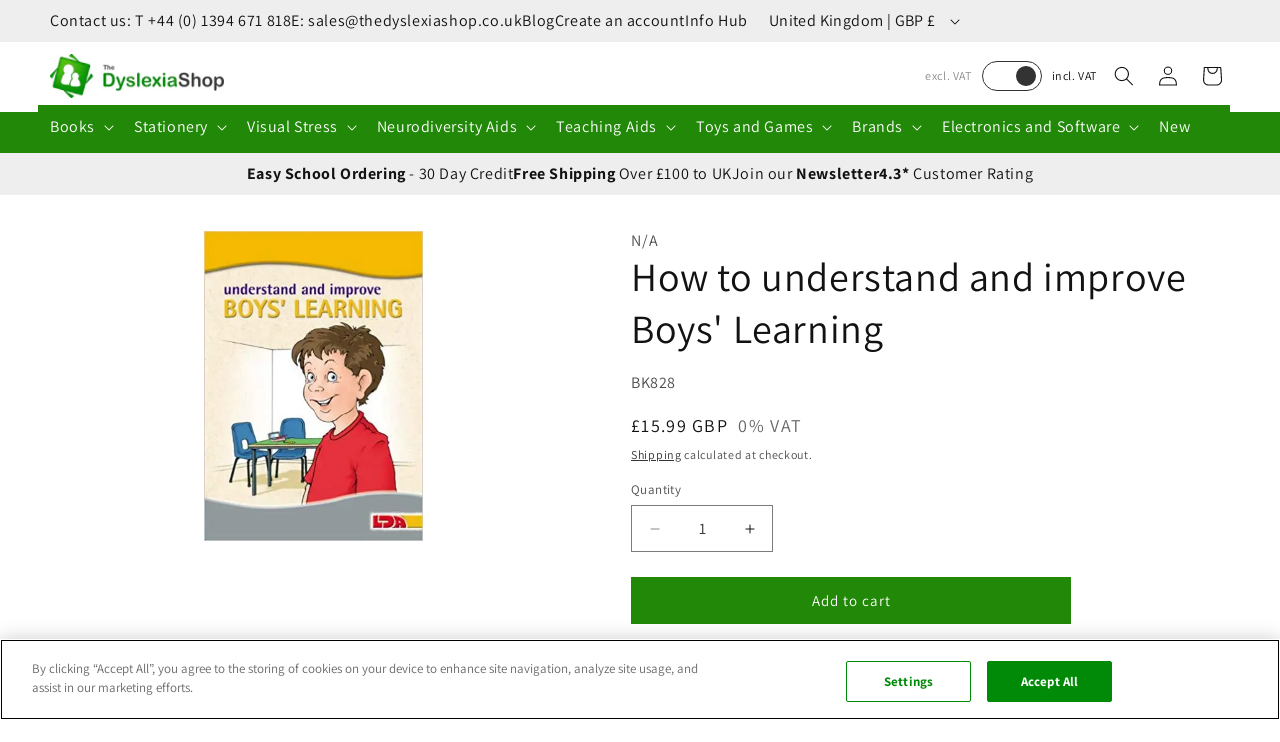

--- FILE ---
content_type: text/css
request_url: https://www.thedyslexiashop.co.uk/cdn/shop/t/30/assets/utility-bar.css?v=155651381425527432781749474417
body_size: -359
content:
@media screen and (max-width: 989px){.navigation-utility-bar{display:none}}.navigation-utility-bar .utility-bar{--font-size: 1.6rem;border-bottom:none;background-color:var(--color-light-grey);height:auto}.navigation-utility-bar .utility-bar__wrapper{display:flex;flex-flow:wrap;align-items:center;column-gap:30px;height:100%}.navigation-utility-bar .utility-bar__wrapper>a{text-decoration:none;align-self:center;color:var(--color-black);font-size:var(--font-size)}.navigation-utility-bar .utility-bar__wrapper>a:hover{text-decoration:underline}.navigation-utility-bar .utility-bar .localization-form{padding-top:0;padding-bottom:0;margin-right:0}.navigation-utility-bar .utility-bar .localization-form .localization-form__select{margin-top:0;margin-bottom:0;background-color:transparent;font-size:var(--font-size)}.navigation-utility-bar .utility-bar .localization-form .localization-form__select:after,.navigation-utility-bar .utility-bar .localization-form .localization-form__select:before{opacity:0}.navigation-utility-bar .utility-bar .localization-form .localization-form__select:focus-visible:after,.navigation-utility-bar .utility-bar .localization-form .localization-form__select:focus-visible:before{opacity:1}.navigation-utility-bar .utility-bar .localization-form .disclosure__list-wrapper{bottom:initial;top:100%;right:0;transform:translateY(0);animation:animateMenuOpen var(--duration-default) ease}
/*# sourceMappingURL=/cdn/shop/t/30/assets/utility-bar.css.map?v=155651381425527432781749474417 */


--- FILE ---
content_type: text/css
request_url: https://www.thedyslexiashop.co.uk/cdn/shop/t/30/assets/section-main-product-custom.css?v=65886002005592960961749461244
body_size: -593
content:
.product-media-container .media {
    padding-top: 58%;
}

.product-media-container .media > img {
    object-fit: contain;
}

@media screen and (min-width: 750px) {
    .product__column-sticky {
        top: 16rem;
    }
}

@media screen and (min-width: 750px) {
    .product.grid--2-col-tablet .grid__item {
        width: 100%;
    }
}
